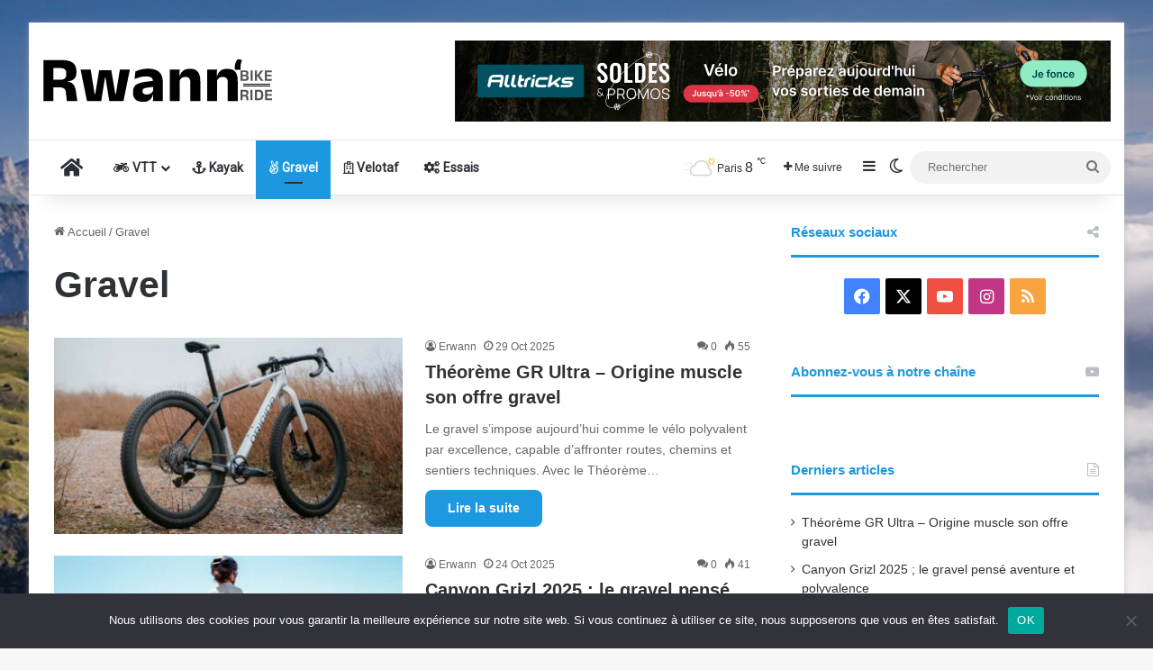

--- FILE ---
content_type: text/html; charset=utf-8
request_url: https://accounts.google.com/o/oauth2/postmessageRelay?parent=https%3A%2F%2Fwww.rwann.fr&jsh=m%3B%2F_%2Fscs%2Fabc-static%2F_%2Fjs%2Fk%3Dgapi.lb.en.2kN9-TZiXrM.O%2Fd%3D1%2Frs%3DAHpOoo_B4hu0FeWRuWHfxnZ3V0WubwN7Qw%2Fm%3D__features__
body_size: 162
content:
<!DOCTYPE html><html><head><title></title><meta http-equiv="content-type" content="text/html; charset=utf-8"><meta http-equiv="X-UA-Compatible" content="IE=edge"><meta name="viewport" content="width=device-width, initial-scale=1, minimum-scale=1, maximum-scale=1, user-scalable=0"><script src='https://ssl.gstatic.com/accounts/o/2580342461-postmessagerelay.js' nonce="fwhG8zRSpkvqQSdZG7cBMw"></script></head><body><script type="text/javascript" src="https://apis.google.com/js/rpc:shindig_random.js?onload=init" nonce="fwhG8zRSpkvqQSdZG7cBMw"></script></body></html>

--- FILE ---
content_type: text/css
request_url: https://www.rwann.fr/wp-content/themes/jannah/assets/css/plugins/woocommerce.min.css?ver=7.5.1
body_size: 10641
content:
.demo_store{position:fixed;bottom:0;left:0;right:0;margin:0;width:100%;font-size:1em;background-color:var(--brand-color);color:var(--bright-color);z-index:99998;box-shadow:0 1px 1em rgba(0,0,0,0.2);padding:20px}.demo_store:before{display:inline-block;font:normal normal normal 1em/1 tiefonticon;font-size:inherit;text-rendering:auto;-webkit-font-smoothing:antialiased;-moz-osx-font-smoothing:grayscale;margin-right:0.5407911001em;content:"\f129"}.demo_store a{color:#fff;font-weight:400;background:rgba(0,0,0,0.1);float:right;display:inline-block;padding:0 10px;transition:background 0.3s}.demo_store a:before{display:inline-block;font:normal normal normal 1em/1 tiefonticon;font-size:inherit;text-rendering:auto;-webkit-font-smoothing:antialiased;-moz-osx-font-smoothing:grayscale;content:"\f00d";margin-right:0.3342343017em}.demo_store a:hover{color:inherit;background:rgba(0,0,0,0.2)}.clear{clear:both}.woocommerce .blockUI.blockOverlay{position:relative;z-index:1!important}.woocommerce .blockUI.blockOverlay:before,.woocommerce .loader:before{height:1em;width:1em;display:block;position:absolute;top:50%;left:50%;margin-left:-0.5em;margin-top:-0.5em;display:block;content:"";animation:spin 1s ease-in-out infinite;font-family:tiefonticon;content:"\f110";line-height:1;text-align:center;font-size:2em;color:rgba(0,0,0,0.75)}.woocommerce .woocommerce-error li,.woocommerce .woocommerce-info li,.woocommerce .woocommerce-message li{list-style:none outside;padding-left:0;margin-left:0}.woocommerce small.note{display:block;color:#777;font-size:0.857em;margin-top:10px}.woocommerce #breadcrumb.woocommerce-breadcrumb{margin:0 0 20px;padding:0}.woocommerce #breadcrumb.woocommerce-breadcrumb>a:first-child:before{padding-right:3px;content:"\f015";display:inline-block;font:normal normal normal 1em/1 tiefonticon;font-size:inherit;text-rendering:auto;-webkit-font-smoothing:antialiased;-moz-osx-font-smoothing:grayscale}.woocommerce p.stock{font-size:0.92em;color:#ffffff;padding:3px 10px;margin-bottom:20px;border-radius:2px;background-color:#89ba16;display:inline-block}.woocommerce p.out-of-stock{background-color:#e74c3c}.woocommerce div.product .quantity{float:left}.woocommerce .quantity .qty{width:9em;text-align:center}.woocommerce div.product{position:relative;margin-bottom:-30px}@media (max-width:767px){.woocommerce div.product{margin-bottom:-20px}}.woocommerce div.product .product_title{font-size:30px;line-height:1.3;letter-spacing:0;word-spacing:0;margin-bottom:15px}.woocommerce div.product p.price,.woocommerce div.product span.price{color:var(--brand-color);font-size:18px;font-weight:bold;text-decoration:none}.woocommerce div.product p.price del,.woocommerce div.product span.price del{font-size:14px;text-decoration:line-through;color:var(--base-color);margin-right:10px}.woocommerce div.product .woocommerce-product-rating{float:right;line-height:22px}.woocommerce div.product .woocommerce-product-rating .star-rating{margin:4px 0 0;width:5em}.woocommerce div.product .woocommerce-product-rating:after{clear:none}.woocommerce div.product .woocommerce-review-link:before{content:"/";margin:0 5px;pointer-events:none}@media (max-width:767px){.woocommerce div.product span.onsale{position:absolute;z-index:2;top:0.875em;left:0.875em}}.woocommerce div.product .woocommerce-product-gallery{width:45%;float:left;margin-right:40px;margin-bottom:40px;position:relative}.woocommerce div.product .woocommerce-product-gallery>.flex-viewport{height:auto!important}@media (max-width:767px){.woocommerce div.product .woocommerce-product-gallery{width:100%;padding-right:0;margin-right:0;margin-bottom:30px}}.woocommerce div.product .woocommerce-product-gallery .woocommerce-product-gallery__trigger{position:absolute;top:0.875em;right:0.875em;display:block;height:2em;width:2em;line-height:2em;border-radius:3px;z-index:99;text-align:center;text-indent:-999px;overflow:hidden;background:rgba(0,0,0,0.7);color:#ffffff;font-size:15px;transition:background 0.3s}.woocommerce div.product .woocommerce-product-gallery .woocommerce-product-gallery__trigger:hover{background:rgba(0,0,0,0.9)}.woocommerce div.product .woocommerce-product-gallery .woocommerce-product-gallery__trigger:before{display:inline-block;font:normal normal normal 1em/1 tiefonticon;font-size:inherit;text-rendering:auto;-webkit-font-smoothing:antialiased;-moz-osx-font-smoothing:grayscale;display:block;content:"\f00e";line-height:2;text-indent:0}.woocommerce div.product .woocommerce-product-gallery .woocommerce-product-gallery__trigger img{display:none!important}.woocommerce div.product .woocommerce-product-gallery .lazy-img{opacity:1!important}.woocommerce div.product .woocommerce-product-gallery .flex-control-thumbs{overflow:hidden;zoom:1;margin:0;padding:0}.woocommerce div.product .woocommerce-product-gallery .flex-control-thumbs li{width:25%;float:left;margin:0;list-style:none}.woocommerce div.product .woocommerce-product-gallery .flex-control-thumbs li img{cursor:pointer;opacity:0.5;margin:0}.woocommerce div.product .woocommerce-product-gallery .flex-control-thumbs li img.flex-active,.woocommerce div.product .woocommerce-product-gallery .flex-control-thumbs li img:hover{opacity:1}.woocommerce div.product .woocommerce-product-gallery .woocommerce-product-gallery__wrapper{margin:0}.woocommerce div.product .woocommerce-product-gallery .woocommerce-product-gallery__image{min-height:inherit!important;position:relative}.woocommerce div.product .woocommerce-product-gallery .woocommerce-product-gallery__image:nth-child(n+2){display:none}.woocommerce div.product .woocommerce-product-gallery .woocommerce-product-gallery__image a{display:block}.woocommerce div.product .woocommerce-product-gallery .woocommerce-product-gallery__image a img{display:inline-block;margin:0;vertical-align:top}@media (max-width:767px){.woocommerce div.product .woocommerce-product-gallery .woocommerce-product-gallery__image a img{width:100%}}.woocommerce div.product .woocommerce-product-gallery .flex-control-nav-wrapper{position:relative;overflow:hidden}.woocommerce div.product .woocommerce-product-gallery .flex-control-nav-wrapper:hover .tie-slider-nav{opacity:1}.woocommerce div.product .woocommerce-product-gallery .flex-control-thumbs{margin:0;padding:0}.woocommerce div.product .woocommerce-product-gallery .flex-control-thumbs:after{content:"";display:table;clear:both}.woocommerce div.product .woocommerce-product-gallery .flex-control-thumbs .slick-list{width:100%}.woocommerce div.product .woocommerce-product-gallery .flex-control-thumbs li{list-style:none;margin:0;cursor:pointer}.woocommerce div.product .woocommerce-product-gallery .flex-control-thumbs li img{opacity:0.5;transition:all,ease,0.2s}.woocommerce div.product .woocommerce-product-gallery .flex-control-thumbs li img.flex-active{opacity:1}.woocommerce div.product .woocommerce-product-gallery .flex-control-thumbs li:hover img{opacity:1}.woocommerce div.product .woocommerce-product-gallery .tie-slider-nav li{transition:0.3s}.woocommerce div.product .woocommerce-product-gallery .tie-slider-nav li.slick-disabled{opacity:0;transform:scale(0.2)}.woocommerce div.product div.summary{width:calc(55% - 40px);float:right;margin-right:0;margin-bottom:40px}@media (max-width:767px){.woocommerce div.product div.summary{width:100%;margin-bottom:30px}}.woocommerce div.product div.summary .woocommerce-product-details__short-description{clear:right;padding:25px 0;margin-bottom:25px;border-bottom:1px solid rgba(0,0,0,0.1)}.woocommerce div.product div.summary .woocommerce-product-details__short-description p{margin-bottom:15px}.woocommerce div.product div.summary .product_meta>span{display:block;line-height:22px;color:var(--brand-color);font-weight:bold}.woocommerce div.product div.summary .product_meta>span span{color:var(--base-color);font-weight:normal;margin:0 5px}.woocommerce div.product div.summary .product_meta>span a{font-weight:normal;margin-left:5px;color:var(--base-color)}.woocommerce div.product div.summary .product_meta>span a:hover{color:var(--brand-color)}.woocommerce div.product div.social{text-align:right;margin:0 0 1em}.woocommerce div.product div.social span{margin:0 0 0 2px}.woocommerce div.product div.social span span{margin:0}.woocommerce div.product div.social span .stButton .chicklets{padding-left:16px;width:0}.woocommerce div.product div.social iframe{float:left;margin-top:3px}.woocommerce div.product p.cart{margin-bottom:2em}.woocommerce div.product p.cart:after{content:"";display:table;clear:both}.woocommerce div.product form.cart{border-bottom:1px solid rgba(0,0,0,0.1);padding:0 0 25px;margin:0 0 25px;overflow:hidden}.woocommerce div.product form.cart:after{content:"";display:table;clear:both}.woocommerce div.product form.cart .button{float:right;vertical-align:middle}.woocommerce div.product form.cart .variations_button{overflow:hidden;border-top:1px solid rgba(0,0,0,0.1);padding:25px 0 0;margin:25px 0 0}.woocommerce div.product form.cart table{border-width:0 0 1px 0}.woocommerce div.product form.cart table td{padding-left:0}.woocommerce div.product form.cart table div.quantity{float:none;margin:0}.woocommerce div.product form.cart table small.stock{display:block;float:none}.woocommerce div.product form.cart .variations{margin-bottom:1em;border:0;width:100%}.woocommerce div.product form.cart .variations td,.woocommerce div.product form.cart .variations th{border:0;vertical-align:top;line-height:2em}.woocommerce div.product form.cart .variations label{font-weight:bold}.woocommerce div.product form.cart .variations select{max-width:100%;min-width:150px;display:inline-block;margin-right:1em;margin:5px 10px}.woocommerce div.product form.cart .variations td.label{padding-right:1em}.woocommerce div.product form.cart .woocommerce-variation-description p{margin-bottom:1em}.woocommerce div.product form.cart .reset_variations{visibility:hidden;font-size:0.83em}.woocommerce div.product form.cart .wc-no-matching-variations{display:none}.woocommerce div.product form.cart .group_table td.label{padding-right:1em;padding-left:1em}.woocommerce div.product form.cart .group_table td{vertical-align:top;padding-bottom:0.5em;border:0}.woocommerce .woocommerce-tabs{clear:both;margin-bottom:30px;border:1px solid rgba(0,0,0,0.1)}@media (max-width:767px){.woocommerce .woocommerce-tabs{margin-bottom:20px}}.woocommerce .woocommerce-tabs .panel{padding-top:30px}.woocommerce .woocommerce-tabs .panel p{margin-bottom:25px;line-height:26px}.woocommerce .woocommerce-tabs .panel p:last-child{margin:0}@media (max-width:767px){.woocommerce .woocommerce-tabs .panel{padding:30px 20px}}.woocommerce .woocommerce-tabs .panel#tab-description{display:block}.woocommerce .woocommerce-tabs .panel table:last-child{margin-bottom:0}.woocommerce .woocommerce-tabs .panel ol,.woocommerce .woocommerce-tabs .panel ul{margin-bottom:20px;padding-left:15px;margin-left:20px}.woocommerce .woocommerce-tabs .panel ol li,.woocommerce .woocommerce-tabs .panel ul ol li{list-style:decimal}.woocommerce .woocommerce-tabs .panel ol ul li,.woocommerce .woocommerce-tabs .panel ul li{list-style:disc;list-style-image:none}.woocommerce .woocommerce-tabs .panel li{margin:0 0 5px 0}.woocommerce .woocommerce-tabs .panel li ol,.woocommerce .woocommerce-tabs .panel li ul{margin:5px 0 0 15px}.woocommerce .tabs a{padding:0 25px}@media (max-width:479px){.woocommerce .tabs{max-height:none!important}.woocommerce .tabs li{width:100%;float:none;display:block}.woocommerce .tabs li:after{display:none}.woocommerce .tabs li a{border-width:0 0 1px}}.woocommerce div.product .related.products{clear:both}.woocommerce .cart_totals,.woocommerce .cross-sells,.woocommerce div.product .related.products,.woocommerce div.product .up-sells.products{border:1px solid rgba(0,0,0,0.1);border-radius:2px;padding:30px;margin-bottom:30px}.woocommerce .cart_totals ul,.woocommerce .cross-sells ul,.woocommerce div.product .related.products ul,.woocommerce div.product .up-sells.products ul{margin:0 0 -30px}@media (max-width:767px){.woocommerce .cart_totals,.woocommerce .cross-sells,.woocommerce div.product .related.products,.woocommerce div.product .up-sells.products{margin-bottom:20px;padding:30px 20px}.woocommerce .cart_totals ul,.woocommerce .cross-sells ul,.woocommerce div.product .related.products ul,.woocommerce div.product .up-sells.products ul{margin-bottom:-40px}}.woocommerce span.new,.woocommerce span.onsale{background:rgba(0,0,0,0.8);color:#ffffff;padding:3px 10px;font-size:0.875em;text-transform:uppercase;font-weight:700;display:inline-block;margin-bottom:1em;border-radius:3px}.woocommerce li.product .out-of-stock,.woocommerce li.product span.new,.woocommerce li.product span.onsale{position:absolute;left:20px;top:20px;z-index:2}.woocommerce span.new{background:var(--brand-color);color:var(--bright-color);left:auto;right:20px}.woocommerce ul.products{padding:0;list-style:none outside;clear:both}.woocommerce ul.products:after{content:"";display:table;clear:both}.woocommerce ul.products li{list-style:none outside}.woocommerce ul.products li a .price,.woocommerce ul.products li a .star-rating{color:#2c2f34}.entry .woocommerce ul.products{margin:0}@media (min-width:670px){.woocommerce ul.products.columns-1 li.product{width:100%;margin-right:0}.woocommerce ul.products.columns-2 li.product{width:48%}.woocommerce ul.products.columns-4 li.product{width:22%}.woocommerce ul.products.columns-5 li.product{width:16.88%}.woocommerce ul.products.columns-6 li.product{width:13.4%}.woocommerce.columns-1 ul.products li.product{width:100%;margin-right:0}.woocommerce.columns-2 ul.products li.product{width:48%}.woocommerce.columns-4 ul.products li.product{width:22%}.woocommerce.columns-5 ul.products li.product{width:16.88%}.woocommerce.columns-6 ul.products li.product{width:13.4%}}.woocommerce .products{margin-bottom:-30px}.woocommerce .products+ul{margin-top:30px}.woocommerce .products .product{float:left;width:30.736%;margin-right:3.896%;margin-bottom:30px;position:relative}.woocommerce .products .product.last{margin-right:0}.woocommerce .products .product.first{clear:both}.woocommerce .products .product .product-img{position:relative;transition:0.15s;margin-bottom:10px;min-height:100px;background:#f1f1f1}.dark-skin .woocommerce .products .product .product-img{background:#242529}.woocommerce .products .product .product-img img{margin:0 auto;display:block!important;opacity:1!important}.woocommerce .products .product h2{font-size:17px;line-height:1.4;display:block;margin-bottom:10px;width:100%;font-weight:500}.woocommerce .products .product a{text-decoration:none}.woocommerce .products .product a img{height:auto;display:block;margin:0 0 1em;box-shadow:none}.woocommerce .products .product strong{display:block}.woocommerce .products .product .star-rating{font-size:0.857em;margin:0 0 10px}@media (max-width:670px){.woocommerce .products .product .star-rating{margin:0 auto 10px}}.woocommerce .products .product .price{font-size:16px;font-weight:bold;display:block;margin-bottom:10px}.woocommerce .products .product .price ins{text-decoration:none;color:var(--brand-color);background:transparent}.woocommerce .products .product .price del{font-size:13px;margin-right:5px;opacity:0.8;font-weight:normal}.woocommerce .products .product .price .from{font-size:0.67em;margin:-2px 0 0 0;color:rgba(159,96,98,0.5)}@media (max-width:670px){.woocommerce .products .product{width:48.491%;margin-right:3.018%;margin-bottom:30px;text-align:center}.woocommerce .products .product.first{clear:none}.woocommerce .products .product:nth-child(2n){margin-right:0}.woocommerce .products .product:nth-child(odd){margin-right:3.018%}}@media (max-width:479px){.woocommerce .products .product:nth-child(n){width:100%;margin-right:0;margin-bottom:30px;text-align:center}}@media (min-width:992px){.full-width form.woocommerce-ordering{width:23%}}@media (min-width:992px){.full-width .products .product{width:23.077%;margin-right:2.564%;margin-bottom:2.564%}.full-width .products .product.last{margin-right:0}}@media only screen and (min-width:670px) and (max-width:992px){.full-width .products .product:nth-child(3n+3){margin-right:0}.full-width .products .product:nth-child(3n+1){clear:both}.full-width .products .product.first{clear:none}.full-width .products .product.last{margin-right:3.896%}}.woocommerce.latest-poroducts-box .product-img img{width:100%}.woocommerce.latest-poroducts-slider-box .products .product{clear:none!important;width:100%;margin:0 12px!important;position:relative}.woocommerce .scrolling-slider.products{margin-bottom:0!important}.latest-poroducts-slider-box .product img{transform:none}.latest-poroducts-slider-box ul.products{padding:0 2px}.latest-poroducts-slider-box .scrolling-slider .tie-slick-dots{position:relative;margin:20px 0 0}.woocommerce .woocommerce-products-header{margin-bottom:20px}.woocommerce .woocommerce-products-header .term-description{margin-top:15px}.woocommerce .woocommerce-result-count{float:left;font-size:14px;height:35px;line-height:35px;margin-bottom:30px}@media (max-width:479px){.woocommerce .woocommerce-result-count{margin-bottom:0}}.woocommerce .woocommerce-ordering{float:right;margin-bottom:30px;width:30.7359307359%}@media (max-width:479px){.woocommerce .woocommerce-ordering{width:100%;margin-top:20px}}.woocommerce .woocommerce-ordering select{width:100%;cursor:pointer;vertical-align:top;height:35px}.woocommerce .woocommerce-pagination{margin:50px 0 0;text-align:center}.woocommerce .woocommerce-pagination ul.page-numbers{margin:0;padding:0;overflow:hidden}.woocommerce .woocommerce-pagination ul.page-numbers li{float:left;margin-right:10px;list-style:none}.woocommerce .woocommerce-pagination ul.page-numbers li a,.woocommerce .woocommerce-pagination ul.page-numbers li span{width:35px;height:35px;line-height:35px;background:#ffffff;display:block;border-radius:2px;border:1px solid rgba(0,0,0,0.1)}.woocommerce .woocommerce-pagination ul.page-numbers li a.current,.woocommerce .woocommerce-pagination ul.page-numbers li a:hover,.woocommerce .woocommerce-pagination ul.page-numbers li span.current,.woocommerce .woocommerce-pagination ul.page-numbers li span:hover{color:var(--brand-color)}.woocommerce .button{white-space:nowrap;word-wrap:normal}.woocommerce .button.loading{opacity:0.65;padding-right:2.618em}.woocommerce .button.loading:after{font-family:tiefonticon;content:"\f110";vertical-align:top;-webkit-font-smoothing:antialiased;-moz-osx-font-smoothing:grayscale;font-weight:400;position:absolute;top:0.618em;right:1em;-webkit-animation:tie-spin 2s linear infinite;-moz-animation:tie-spin 2s linear infinite;animation:tie-spin 2s linear infinite}.woocommerce .button.added:after{font-family:tiefonticon;content:"\f00c";margin-left:0.53em;vertical-align:bottom}.woocommerce .button:hover{background-color:var(--dark-brand-color);text-decoration:none;background-image:none;color:#ffffff}.woocommerce .button.alt{background-color:var(--brand-color);color:var(--bright-color);-webkit-font-smoothing:antialiased;-moz-osx-font-smoothing:grayscale}.woocommerce .button.alt:hover{background-color:#ffba00;color:white}.woocommerce .button.alt.disabled,.woocommerce .button.alt.disabled:hover,.woocommerce .button.alt:disabled,.woocommerce .button.alt:disabled:hover,.woocommerce .button.alt:disabled[disabled],.woocommerce .button.alt:disabled[disabled]:hover{background-color:var(--brand-color);color:var(--bright-color)}.woocommerce .button.disabled,.woocommerce .button:disabled,.woocommerce .button:disabled[disabled]{color:inherit;cursor:not-allowed;opacity:0.5;color:#ffffff}.woocommerce .cart .button,.woocommerce .cart input.button{float:right}.woocommerce a.added_to_cart{padding-top:0.5em;white-space:nowrap;word-wrap:normal;display:inline-block}.woocommerce a.added_to_cart.wc-forward{margin-left:10px;text-decoration:underline!important}.woocommerce #reviews h2 small{float:right;color:#777;font-size:15px;margin:10px 0 0 0}.woocommerce #reviews h2 small a{text-decoration:none;color:#777}.woocommerce #reviews h3{margin:0}.woocommerce #reviews #respond{margin:0;border:0;padding:0}.woocommerce #reviews #comment{height:75px}.woocommerce #reviews #comments .add_review:after{content:"";display:table;clear:both}.woocommerce #reviews #comments h2{display:none}.woocommerce #reviews #comments ol.commentlist{margin:0;padding:0;width:100%;background:none;list-style:none}.woocommerce #reviews #comments ol.commentlist:after{content:"";display:table;clear:both}.woocommerce #reviews #comments ol.commentlist li{padding:0;margin:0 0 20px;border:0;position:relative;background:0;border:0;list-style:none}.woocommerce #reviews #comments ol.commentlist li .meta{color:#777;font-size:0.75em}.woocommerce #reviews #comments ol.commentlist li img.avatar{float:left;position:absolute;top:0;left:0;padding:3px;width:52px;height:auto;border:1px solid rgba(0,0,0,0.1);margin:0;box-shadow:none;border-radius:50%}.woocommerce #reviews #comments ol.commentlist li .comment-text{margin:0 0 0 70px;border:1px solid rgba(0,0,0,0.1);border-radius:4px;padding:1em}.woocommerce #reviews #comments ol.commentlist li .comment-text:after{content:"";display:table;clear:both}.woocommerce #reviews #comments ol.commentlist li .comment-text p{margin:0 0 1em}.woocommerce #reviews #comments ol.commentlist li .comment-text p.meta{font-size:0.83em;margin-bottom:0.5em}.woocommerce #reviews #comments ol.commentlist ul.children{list-style:none outside;margin:20px 0 0 50px}.woocommerce #reviews #comments ol.commentlist ul.children .star-rating{display:none}.woocommerce #reviews #comments ol.commentlist #respond{border:1px solid #f8eac4;border-radius:4px;padding:1em 1em 0;margin:20px 0 0 50px}.woocommerce #reviews #comments .commentlist>li:before{content:""}.woocommerce #reviews #comments .woocommerce-pagination{margin-top:10px;margin-bottom:50px}.woocommerce #reviews #review_form_wrapper{margin-top:30px}.woocommerce #reviews #review_form_wrapper .comment-reply-title{margin-bottom:20px;display:block;font-weight:600}.woocommerce #reviews #review_form_wrapper .comment-form-rating .stars{float:left;clear:both}.woocommerce .star-rating{float:right;overflow:hidden;position:relative;height:1em;line-height:1;font-size:1em;width:5.4em;font-family:"tiefonticon"}.woocommerce .star-rating:before{content:"\f006\f006\f006\f006\f006";float:left;top:0;left:0;position:absolute}.woocommerce .star-rating span{overflow:hidden;float:left;top:0;left:0;position:absolute;padding-top:1.5em}.woocommerce .star-rating span:before{content:"\f005\f005\f005\f005\f005";top:0;position:absolute;left:0}.woocommerce .woocommerce-product-rating{line-height:2;display:block}.woocommerce .woocommerce-product-rating:after{content:"";display:table;clear:both}.woocommerce .woocommerce-product-rating .star-rating{margin:0.5em 4px 0 0;float:left}.woocommerce .products .star-rating{display:block;margin:0 0 0.5em;float:none}.woocommerce .hreview-aggregate .star-rating{margin:10px 0 0 0}.woocommerce #review_form #respond{position:static;margin:0;width:auto;padding:0 0 0;background:transparent none;border:0}.woocommerce #review_form #respond:after{content:"";display:table;clear:both}.woocommerce #review_form #respond p{margin:0 0 10px;float:none;width:100%}.woocommerce #review_form #respond .form-submit input{left:auto}.woocommerce #review_form #respond textarea{box-sizing:border-box;width:100%}.woocommerce p.stars a{position:relative;height:1em;width:1em;text-indent:-999em;display:inline-block;text-decoration:none}.woocommerce p.stars a:before{display:block;position:absolute;top:0;left:0;width:1em;height:1em;line-height:1;font-family:"tiefonticon";content:"\f006";text-indent:0}.woocommerce p.stars a:hover{color:inherit}.woocommerce p.stars a:hover~a:before{content:"\f006"}.woocommerce p.stars:hover a:before{content:"\f005"}.woocommerce p.stars.selected a.active:before{content:"\f005"}.woocommerce p.stars.selected a.active~a:before{content:"\f006"}.woocommerce p.stars.selected a:not(.active):before{content:"\f005"}.woocommerce table.shop_attributes{border:0;border-top:1px dotted rgba(0,0,0,0.1);margin-bottom:1.618em;width:100%}.woocommerce table.shop_attributes th{width:150px;font-weight:700;padding:8px;border-top:0;border-bottom:1px dotted rgba(0,0,0,0.1);margin:0;line-height:1.5}.woocommerce table.shop_attributes td{padding:0 8px;border-top:0;border-bottom:1px dotted rgba(0,0,0,0.1);margin:0;line-height:1.5}.woocommerce table.shop_attributes td p{margin:0;padding:8px 0}.woocommerce table.shop_attributes .alt td,.woocommerce table.shop_attributes .alt th{background:rgba(0,0,0,0.025)}.woocommerce table.shop_table{border:none;margin:0 -1px 60px 0;text-align:left;width:100%;border-collapse:separate;border-radius:2px}.woocommerce table.shop_table th{font-weight:700;padding:9px 12px;border:none}.woocommerce table.shop_table td{padding:6px 12px;vertical-align:middle;border:none}.woocommerce table.shop_table td small{font-weight:normal}.woocommerce table.shop_table tbody:first-child tr:first-child td,.woocommerce table.shop_table tbody:first-child tr:first-child th{border-top:0}.woocommerce table.shop_table tbody th,.woocommerce table.shop_table tfoot td,.woocommerce table.shop_table tfoot th{font-weight:bold;border-top:1px solid rgba(0,0,0,0.1)}.woocommerce table.my_account_orders{font-size:0.85em}.woocommerce table.my_account_orders td,.woocommerce table.my_account_orders th{padding:4px 8px;vertical-align:middle}.woocommerce table.my_account_orders .button{white-space:nowrap;word-wrap:normal}.woocommerce table.my_account_orders .order-actions{text-align:right}.woocommerce table.my_account_orders .order-actions .button{margin:0.125em 0 0.125em 0.25em}.woocommerce dl.variation{font-size:0.857em;float:left;line-height:20px;margin:0;width:calc(100% - 80px)}.woocommerce dl.variation dt{float:left;margin-bottom:5px}.woocommerce dl.variation dd{margin:0 20px 0 0;float:left;opacity:0.8;padding-left:5px}.woocommerce dl.variation dd p{margin:0;line-height:20px}.woocommerce td.product-name p.backorder_notification{font-size:0.83em}.woocommerce td.product-quantity{min-width:80px}.woocommerce ul.cart_list,.woocommerce ul.product_list_widget{list-style:none outside;padding:0;margin:0}.woocommerce ul.cart_list li,.woocommerce ul.product_list_widget li{padding:0 0 10px;list-style:none}.woocommerce ul.cart_list li:after,.woocommerce ul.product_list_widget li:after{content:"";display:table;clear:both}.woocommerce ul.cart_list li:last-child,.woocommerce ul.product_list_widget li:last-child{padding-bottom:0}.woocommerce ul.cart_list li a,.woocommerce ul.product_list_widget li a{display:block;font-weight:500;font-size:14px;margin-bottom:5px}.woocommerce ul.cart_list li img,.woocommerce ul.product_list_widget li img{float:left;margin-right:20px;width:60px;height:auto;box-shadow:none;opacity:1!important}.woocommerce ul.cart_list li .star-rating,.woocommerce ul.product_list_widget li .star-rating{float:none;margin:5px 0}.woocommerce ul.cart_list li .quantity,.woocommerce ul.product_list_widget li .quantity{float:none;display:inline-block;margin-top:10px}.woocommerce ul.product_list_widget li .quantity{margin-top:0}.woocommerce .widget_shopping_cart .total,.woocommerce.widget_shopping_cart .total{border-top:1px solid rgba(0,0,0,0.1);margin:20px 0;padding-top:20px;font-size:16px}.woocommerce .widget_shopping_cart .total strong,.woocommerce.widget_shopping_cart .total strong{min-width:40px;display:inline-block}.woocommerce .widget_shopping_cart .total span,.woocommerce.widget_shopping_cart .total span{float:right}.woocommerce .widget_shopping_cart .cart_list li,.woocommerce.widget_shopping_cart .cart_list li{position:relative;padding-top:0;padding-right:30px}.woocommerce .widget_shopping_cart .buttons:after,.woocommerce.widget_shopping_cart .buttons:after{content:"";display:table;clear:both}.woocommerce .widget_shopping_cart .buttons a,.woocommerce.widget_shopping_cart .buttons a{width:48%;margin-bottom:10px;display:block;float:left}.woocommerce .widget_shopping_cart .buttons a.checkout,.woocommerce.widget_shopping_cart .buttons a.checkout{margin-left:4%}.woocommerce form .form-row{padding:3px;margin:0 0 6px}.woocommerce form .form-row [placeholder]:focus::-webkit-input-placeholder{transition:opacity 0.5s 0.5s ease;opacity:0}.woocommerce form .form-row label{line-height:2}.woocommerce form .form-row label.hidden{visibility:hidden}.woocommerce form .form-row label.inline{display:inline}.woocommerce form .form-row select{cursor:pointer;margin:0}.woocommerce form .form-row .required{color:red;font-weight:bold;border:0;text-decoration:none}.woocommerce form .form-row .input-checkbox{display:inline;margin:-2px 8px 0 0;text-align:center;vertical-align:middle}.woocommerce form .form-row .input-text,.woocommerce form .form-row .select2,.woocommerce form .form-row textarea{box-sizing:border-box;width:100%;display:block;max-width:400px;margin:0;outline:0;line-height:1}.woocommerce form .form-row textarea{height:4em;line-height:1.5;display:block;-moz-box-shadow:none;-webkit-box-shadow:none;box-shadow:none}.woocommerce form .form-row .select2-container{width:100%;line-height:2em}.woocommerce form .form-row.woocommerce-invalid label{color:#a00}.woocommerce form .form-row.woocommerce-invalid .select2-container,.woocommerce form .form-row.woocommerce-invalid input.input-text,.woocommerce form .form-row.woocommerce-invalid select{border-color:#a00}.woocommerce form .form-row.woocommerce-validated .select2-container,.woocommerce form .form-row.woocommerce-validated input.input-text,.woocommerce form .form-row.woocommerce-validated select{border-color:#7ad03a}.woocommerce form .form-row ::-webkit-input-placeholder{line-height:normal}.woocommerce form .form-row :-moz-placeholder{line-height:normal}.woocommerce form .form-row :-ms-input-placeholder{line-height:normal}.woocommerce form.login,.woocommerce form.register{border:1px solid rgba(0,0,0,0.1);padding:20px;margin:2em 0 2em 0;border-radius:5px}.woocommerce .checkout_coupon{padding:30px;border:3px dashed rgba(0,0,0,0.1);text-align:center;position:relative}.woocommerce .checkout_coupon .form-row-first{width:100%;float:left;position:relative}.woocommerce .checkout_coupon .form-row-first:before{content:"\f06b";font-family:tiefonticon;position:absolute;left:10px;width:40px;height:40px;font-size:20px;line-height:40px;color:var(--base-color);opacity:0.2}.woocommerce .checkout_coupon input{max-width:none!important;padding:12px 12px 12px 50px;border-style:dashed}.woocommerce .checkout_coupon .form-row-last{position:absolute;right:30px}.woocommerce .checkout_coupon button{font-size:0;background-color:transparent!important;color:var(--base-color)!important;line-height:1;padding:12px;height:40px;width:50px}.woocommerce .checkout_coupon button:before{content:"\f106";display:inline-block;font-family:tiefonticon;font-size:inherit;text-rendering:auto;-webkit-font-smoothing:antialiased;-moz-osx-font-smoothing:grayscale;font-size:15px}.woocommerce .checkout_coupon button:hover{opacity:0.7}.woocommerce ul#shipping_method{list-style:none outside;margin:0;padding:0}.woocommerce ul#shipping_method li{margin:0;padding:0.25em 0 0.25em 22px;text-indent:-22px;list-style:none outside}.woocommerce ul#shipping_method li input{margin:3px 0.5ex}.woocommerce ul#shipping_method li label{display:inline}.woocommerce ul#shipping_method .amount{font-weight:bold}.woocommerce p.woocommerce-shipping-contents{margin:0}.woocommerce .order_details{margin:0 0 3em;list-style:none;overflow:hidden;padding-left:0;padding-right:0}.woocommerce .order_details:after{content:"";display:table;clear:both}.woocommerce .order_details li:nth-child(n){font-size:0.715em;line-height:1;border-bottom:1px dashed rgba(0,0,0,0.1);margin-left:0;padding-left:0;padding-right:0;list-style:none}.woocommerce .order_details li:nth-child(n) strong{display:block;font-size:1.4em;text-transform:none;line-height:1.5}.woocommerce .widget_layered_nav ul{margin:0;padding:0;border:0;list-style:none outside}.woocommerce .widget_layered_nav ul li{list-style:none}.woocommerce .widget_layered_nav ul li:after{content:"";display:table;clear:both}.woocommerce .widget_layered_nav ul li span{padding:1px 0}.woocommerce .widget_layered_nav ul li.chosen a:before{font-family:"tiefonticon";speak:never;font-weight:normal;font-variant:normal;text-transform:none;line-height:1;-webkit-font-smoothing:antialiased;margin-right:5px;content:"\f00d";text-decoration:none;color:#a00}.woocommerce .widget_layered_nav_filters ul{margin:0;padding:0;border:0;list-style:none outside;overflow:hidden;zoom:1;margin:-5px}.woocommerce .widget_layered_nav_filters ul li{float:left;list-style:none;margin:5px;padding:0}.woocommerce .widget_layered_nav_filters ul li a{text-decoration:none;display:block;padding:5px;margin:0}.woocommerce .widget_layered_nav_filters ul li a:hover{color:#a00}.woocommerce .widget_layered_nav_filters ul li a:before{font-family:"tiefonticon";speak:never;font-weight:normal;font-variant:normal;text-transform:none;line-height:1;-webkit-font-smoothing:antialiased;margin-right:5px;content:"\f00d";text-decoration:none;color:#a00}.woocommerce .widget_price_filter .price_slider{margin-bottom:1em}.woocommerce .widget_price_filter .price_slider_amount{text-align:right;line-height:2.4;font-size:0.8751em}.woocommerce .widget_price_filter .price_slider_amount .price_label{font-size:14px}.woocommerce .widget_price_filter .price_slider_amount .button{font-size:1.15em;float:left}.woocommerce .widget_price_filter .price_slider_amount input[type=text]{display:none}.woocommerce .widget_price_filter .ui-slider{position:relative;text-align:left}.woocommerce .widget_price_filter .ui-slider .ui-slider-handle{position:absolute;z-index:2;width:18px;height:18px;background-color:#ffffff;transition:background-color 0.3s ease;border-radius:1em;cursor:ew-resize;outline:none;top:1px;margin-left:1px}.woocommerce .widget_price_filter .ui-slider .ui-slider-handle:last-child{margin-left:-19px}.woocommerce .widget_price_filter .ui-slider .ui-slider-handle:hover{background-color:#f1f1f1}.woocommerce .widget_price_filter .ui-slider .ui-slider-range{position:absolute;z-index:1;font-size:0.7em;display:block;border:0;border-radius:1em;background-color:var(--brand-color)}.woocommerce .widget_price_filter .price_slider_wrapper .ui-widget-content{border-radius:1em;background-color:#DFE3E8;border:0}.woocommerce .widget_price_filter .ui-slider-horizontal{height:20px}.woocommerce .widget_price_filter .ui-slider-horizontal .ui-slider-range{top:0;height:100%}.woocommerce .widget_price_filter .ui-slider-horizontal .ui-slider-range-min{left:-1px}.woocommerce .widget_price_filter .ui-slider-horizontal .ui-slider-range-max{right:-1px}.woocommerce .widget_rating_filter ul{margin:0;padding:0;border:0;list-style:none outside}.woocommerce .widget_rating_filter ul li{padding:0 0 1px;list-style:none;margin-bottom:10px}.woocommerce .widget_rating_filter ul li:after{content:"";display:table;clear:both}.woocommerce .widget_rating_filter ul li a{padding:1px 0;text-decoration:none;text-align:right;display:block;opacity:0.7}.woocommerce .widget_rating_filter ul li a:hover{opacity:1}.woocommerce .widget_rating_filter ul li .star-rating{float:left;display:inline-block}.woocommerce .widget_rating_filter ul li:last-child{margin-bottom:0}.woocommerce .widget_rating_filter ul li.chosen a{opacity:1;color:var(--brand-color)}.woocommerce .widget_rating_filter ul li.chosen a:before{font-family:"tiefonticon";speak:never;font-weight:normal;font-variant:normal;text-transform:none;line-height:1;-webkit-font-smoothing:antialiased;margin-right:5px;content:"\f00c";text-decoration:none}@media (min-width:768px){.woocommerce-account .col2-set#customer_login,.woocommerce-account .col2-set.addresses{width:100%;float:left;margin-left:0;margin-right:0}.woocommerce-account .col2-set#customer_login .col-1,.woocommerce-account .col2-set.addresses .col-1{width:41.1764705882%;float:left;margin-right:5.8823529412%}.woocommerce-account .col2-set#customer_login .col-2,.woocommerce-account .col2-set.addresses .col-2{width:52.9411764706%;float:right;margin-right:0}}.woocommerce-account .woocommerce:after{content:"";display:table;clear:both}.woocommerce-account .woocommerce-MyAccount-navigation{float:left;width:30%}.woocommerce-account .woocommerce-MyAccount-navigation ul{margin:0;padding:0}.woocommerce-account .woocommerce-MyAccount-navigation ul li{list-style:none}.woocommerce-account .woocommerce-MyAccount-content{float:right;width:68%}.woocommerce-account .addresses .title:after{content:"";display:table;clear:both}.woocommerce-account .addresses .title h3{float:left}.woocommerce-account .addresses .title .edit{float:right}.woocommerce-account ol.commentlist.notes li.note p.meta{font-weight:700;margin-bottom:0}.woocommerce-account ol.commentlist.notes li.note .description p:last-child{margin-bottom:0}.woocommerce-account ul.digital-downloads{margin-left:0;padding-left:0}.woocommerce-account ul.digital-downloads li{list-style:none;margin-left:0;padding-left:0}.woocommerce-account ul.digital-downloads li:before{font-family:"tiefonticon";speak:never;font-weight:normal;font-variant:normal;text-transform:none;line-height:1;-webkit-font-smoothing:antialiased;margin-right:5px;content:"\e00a";text-decoration:none}.woocommerce-account ul.digital-downloads li .count{float:right}.product-remove .remove{position:relative;font-size:0!important}.remove_from_cart_button.remove{font-size:0!important}.product-remove .remove:before,.remove_from_cart_button.remove:before{font-size:15px}.woocommerce-cart .product-remove{width:40px}.woocommerce-cart table.cart .product-thumbnail{width:72px}.woocommerce-cart table.cart img{width:52px;box-shadow:none;opacity:1!important}.woocommerce-cart table.cart td,.woocommerce-cart table.cart th{vertical-align:middle}.woocommerce-cart table.cart td.actions{padding-top:15px;padding-bottom:15px}.woocommerce-cart table.cart td.actions .coupon{float:left}.woocommerce-cart table.cart td.actions .coupon input{border-radius:2px 0 0 2px;border-right-width:0}.woocommerce-cart table.cart td.actions .coupon button{border-radius:0 2px 2px 0}@media (max-width:767px){.woocommerce-cart table.cart td.actions .coupon{display:flex;width:100%;float:none;margin-bottom:15px}.woocommerce-cart table.cart td.actions .coupon input{flex-grow:1;width:50%;margin:0!important}.woocommerce-cart table.cart td.actions .coupon label{display:none}.woocommerce-cart table.cart td.actions .coupon+button{width:100%;padding:1em;font-size:1.25em}}.woocommerce-cart table.cart td.actions .coupon .input-text{box-sizing:border-box;padding:5px 6px;outline:0}.woocommerce-cart table.cart td.actions .coupon input{margin:0 0 0 5px}.woocommerce-cart table.cart input{margin:0;vertical-align:middle}.woocommerce-cart .wc-proceed-to-checkout{padding:1em 0 0}.woocommerce-cart .wc-proceed-to-checkout:after{content:"";display:table;clear:both}.woocommerce-cart .wc-proceed-to-checkout a.checkout-button{display:block;text-align:center;margin-bottom:0;font-size:1.25em;padding:1em}.woocommerce-cart .cart-collaterals .shipping_calculator .button{width:100%;float:none;display:block}.woocommerce-cart .cart-collaterals .shipping_calculator .shipping-calculator-button:after{font-family:"tiefonticon";speak:never;font-weight:normal;font-variant:normal;text-transform:none;line-height:1;-webkit-font-smoothing:antialiased;margin-left:5px;content:"\f0d1";text-decoration:none}.woocommerce-cart .cart-collaterals .cart_totals{width:47.8260869565%;float:right;margin-right:0}.woocommerce-cart .cart-collaterals .cart_totals p small{color:#777;font-size:0.83em}.woocommerce-cart .cart-collaterals .cart_totals table{border-collapse:separate;margin:0 0 6px;padding:0}.woocommerce-cart .cart-collaterals .cart_totals table tr:first-child td,.woocommerce-cart .cart-collaterals .cart_totals table tr:first-child th{border-top:0}.woocommerce-cart .cart-collaterals .cart_totals table th{width:40%;border-top:0}.woocommerce-cart .cart-collaterals .cart_totals table td,.woocommerce-cart .cart-collaterals .cart_totals table th{vertical-align:top;border-left:0;border-right:0;line-height:1.5em}.woocommerce-cart .cart-collaterals .cart_totals table small{color:#777}.woocommerce-cart .cart-collaterals .cart_totals table select{width:100%}.woocommerce-cart .cart-collaterals .cart_totals .discount td{color:#00c5ff}.woocommerce-cart .cart-collaterals .cross-sells{width:47.8260869565%;float:left;margin-right:4.347826087%;margin-bottom:0}.woocommerce-cart .cart-collaterals .cross-sells ul.products{margin:0 0 -30px}.woocommerce-cart .cart-collaterals .cross-sells ul.products li.product{width:calc(50% - 15px);float:left;margin:0 30px 30px 0}@media (max-width:479px){.woocommerce-cart .cart-collaterals .cross-sells ul.products li.product{width:100%;margin:0 0 20px}}.woocommerce-cart .cart-collaterals .cross-sells ul.products li.product:nth-child(2n){margin-right:0!important}@media (max-width:767px){.woocommerce-cart .cart-collaterals .cart_totals,.woocommerce-cart .cart-collaterals .cross-sells{width:100%;margin:0 0 30px}}@media (max-width:767px){table.shop_table_responsive tbody th,table.shop_table_responsive thead{display:none}table.shop_table_responsive tr td{display:block;text-align:right;clear:both;border-bottom:1px solid rgba(0,0,0,0.1)}table.shop_table_responsive tr td:before{content:attr(data-title);font-weight:700;float:left}.woocommerce-cart table.shop_table_responsive tr td.product-thumbnail{width:100%;display:flex;justify-content:center}.woocommerce-cart table.shop_table_responsive tr td.product-thumbnail img{width:80px}table.shop_table_responsive tr td .quantity .qty{padding:10px;width:5em}table.shop_table_responsive tr td.product-remove{border:0}table.shop_table_responsive tr td.product-remove a{text-align:left;top:12px;left:5px;font-size:21px}table.shop_table_responsive tr td.product-remove:before{display:none}table.shop_table_responsive tr td.actions,table.shop_table_responsive tr td.download-actions{overflow:hidden;padding:0}table.shop_table_responsive tr td.actions:before,table.shop_table_responsive tr td.download-actions:before{display:none}table.shop_table_responsive tr td.download-actions .button{display:block;text-align:center}table.shop_table_responsive tr td.product-subtotal{padding-bottom:25px}table.shop_table_responsive.my_account_orders .order-actions{text-align:right}table.shop_table_responsive.my_account_orders .order-actions:before{display:none}}#add_payment_method .checkout .col-2 h3#ship-to-different-address,.woocommerce-checkout .checkout .col-2 h3#ship-to-different-address{float:left;clear:none}#add_payment_method .checkout .col-2 .notes,.woocommerce-checkout .checkout .col-2 .notes{clear:left}#add_payment_method .checkout .col-2 .form-row-first,.woocommerce-checkout .checkout .col-2 .form-row-first{clear:left}#add_payment_method .checkout .create-account small,.woocommerce-checkout .checkout .create-account small{font-size:11px;color:#777;font-weight:normal}#add_payment_method .checkout div.shipping-address,.woocommerce-checkout .checkout div.shipping-address{padding:0;clear:left;width:100%}#add_payment_method .checkout .shipping_address,.woocommerce-checkout .checkout .shipping_address{clear:both}.woocommerce-checkout .checkout h3{margin-top:30px}#payment:after{content:"";display:table;clear:both}#payment .create-account{clear:both}#payment .payment_methods{margin:0!important;padding:0!important}#payment .payment_methods>.wc_payment_method>label{display:block;padding:1.41575em;cursor:pointer}#payment .payment_methods>.wc_payment_method>label:before{display:inline-block;font:normal normal normal 1em/1 tiefonticon;font-size:inherit;text-rendering:auto;-webkit-font-smoothing:antialiased;-moz-osx-font-smoothing:grayscale;content:"\f10c";margin-right:0.5407911001em;transition:color,ease,0.2s}#payment .payment_methods li{list-style:none!important;margin-left:0;margin-bottom:1px;position:relative;background-color:rgba(0,0,0,0.03);transition:background 0.3s}#payment .payment_methods li:hover{background-color:rgba(0,0,0,0.04)}#payment .payment_methods li img{float:right;border:0;padding:0;max-height:1.618em}#payment .payment_methods li:last-child{padding-bottom:0;border-bottom:0}#payment .payment_methods li.wc_payment_method>input[type=radio]:first-child{clip:rect(1px 1px 1px 1px);clip:rect(1px,1px,1px,1px);position:absolute!important}#payment .payment_methods li.wc_payment_method>input[type=radio]:first-child:checked+label:before{content:"\f192"}#payment .payment_methods li p{margin:0}#payment .payment_methods li .payment_box{padding:1.41575em;background:#ffffff}#payment .payment_methods li .payment_box fieldset{border:0;margin:0;padding:1em 0 0 0;font-size:0.875em}#payment .payment_methods li .payment_box fieldset label{width:auto;margin-left:0}#payment .payment_methods li .payment_box fieldset .form-row{margin-bottom:1em}#payment .payment_methods li .payment_box fieldset .form-row input[type=checkbox]{margin-right:5px}#payment .payment_methods li .payment_box fieldset #cvv{width:22%!important}#payment .payment_methods li .payment_box fieldset .help{width:75%;float:right}#payment .payment_methods li .payment_box .woocommerce-SavedPaymentMethods{padding-top:1em;margin:0}#payment .payment_methods li .payment_box .woocommerce-SavedPaymentMethods li{margin-top:0.6180469716em}#payment .payment_methods li .payment_box .woocommerce-SavedPaymentMethods li input[type=radio]{margin-right:0.236em}#payment .payment_methods li .payment_box ul.wc-saved-payment-methods{margin-left:0}#payment .payment_methods li .payment_box .wc-credit-card-form-card-cvc,#payment .payment_methods li .payment_box .wc-credit-card-form-card-expiry,#payment .payment_methods li .payment_box .wc-credit-card-form-card-number{font-size:1.41575em}#payment .payment_methods li .payment_box .wc-credit-card-form-card-number{background-repeat:no-repeat;background-position:right 0.6180469716em center;background-size:31px 20px}#payment .payment_methods li .payment_box .wc-credit-card-form-card-number.visa{background-image:url(../../../../plugins/woocommerce/assets/images/icons/credit-cards/visa.svg)}#payment .payment_methods li .payment_box .wc-credit-card-form-card-number.mastercard{background-image:url(../../../../plugins/woocommerce/assets/images/icons/credit-cards/mastercard.svg)}#payment .payment_methods li .payment_box .wc-credit-card-form-card-number.laser{background-image:url(../../../../plugins/woocommerce/assets/images/icons/credit-cards/laser.svg)}#payment .payment_methods li .payment_box .wc-credit-card-form-card-number.dinersclub{background-image:url(../../../../plugins/woocommerce/assets/images/icons/credit-cards/diners.svg)}#payment .payment_methods li .payment_box .wc-credit-card-form-card-number.maestro{background-image:url(../../../../plugins/woocommerce/assets/images/icons/credit-cards/maestro.svg)}#payment .payment_methods li .payment_box .wc-credit-card-form-card-number.jcb{background-image:url(../../../../plugins/woocommerce/assets/images/icons/credit-cards/jcb.svg)}#payment .payment_methods li .payment_box .wc-credit-card-form-card-number.amex{background-image:url(../../../../plugins/woocommerce/assets/images/icons/credit-cards/amex.svg)}#payment .payment_methods li .payment_box .wc-credit-card-form-card-number.discover{background-image:url(../../../../plugins/woocommerce/assets/images/icons/credit-cards/discover.svg)}#payment .terms{width:100%;clear:both;float:none;margin-bottom:0;margin-bottom:1em}#payment .terms label{display:block;cursor:pointer}#payment .place-order{padding:1.41575em 0;margin-bottom:0;float:none;width:100%}#payment .place-order .button{font-size:1.41575em;padding:0.6180469716em 1.41575em;width:100%;white-space:pre-wrap}.woocommerce-password-strength{text-align:center;font-weight:bold;padding:3px 0.5em;font-size:1em}.woocommerce-password-strength.strong{background-color:#c1e1b9;border-color:#83c373}.woocommerce-password-strength.short{background-color:#f1adad;border-color:#e35b5b}.woocommerce-password-strength.bad{background-color:#fbc5a9;border-color:#f78b53}.woocommerce-password-strength.good{background-color:#ffe399;border-color:#ffc733}.woocommerce-password-hint{margin:0.5em 0 0 0;display:block}.product.has-default-attributes.has-children>.images{opacity:0}.woocommerce-MyAccount-navigation{border:1px solid rgba(0,0,0,0.1);border-radius:2px}.woocommerce-MyAccount-navigation ul{margin-left:0;margin-bottom:-1px;padding:0}.woocommerce-MyAccount-navigation ul li{list-style:none;border-bottom:1px solid rgba(0,0,0,0.1);position:relative;margin-bottom:0}.woocommerce-MyAccount-navigation ul li:last-child{border-bottom:0}.woocommerce-MyAccount-navigation ul li.is-active{background-color:rgba(0,0,0,0.03)}.woocommerce-MyAccount-navigation ul li.is-active a{color:var(--brand-color)}.woocommerce-MyAccount-navigation ul li.is-active a:before{opacity:1}.woocommerce-MyAccount-navigation ul li a{padding:10px 15px;display:block}.woocommerce-MyAccount-navigation ul li a:before{display:inline-block;font:normal normal normal 1em/1 tiefonticon;font-size:inherit;text-rendering:auto;-webkit-font-smoothing:antialiased;-moz-osx-font-smoothing:grayscale;content:"\f0f6";line-height:1.618;margin-left:0.53em;width:1.387em;text-align:center;float:right;opacity:0.25;transition:0.15s}.woocommerce-MyAccount-navigation ul li a:hover:before{opacity:1}.woocommerce-MyAccount-navigation ul li.woocommerce-MyAccount-navigation-link--dashboard a:before{content:"\f0e4"}.woocommerce-MyAccount-navigation ul li.woocommerce-MyAccount-navigation-link--orders a:before{content:"\f291"}.woocommerce-MyAccount-navigation ul li.woocommerce-MyAccount-navigation-link--downloads a:before{content:"\f019"}.woocommerce-MyAccount-navigation ul li.woocommerce-MyAccount-navigation-link--edit-address a:before{content:"\f015"}.woocommerce-MyAccount-navigation ul li.woocommerce-MyAccount-navigation-link--payment-methods a:before{content:"\f09d"}.woocommerce-MyAccount-navigation ul li.woocommerce-MyAccount-navigation-link--edit-account a:before{content:"\f007"}.woocommerce-MyAccount-navigation ul li.woocommerce-MyAccount-navigation-link--customer-logout a:before{content:"\f08b"}.woocommerce-MyAccount-navigation ul li.woocommerce-MyAccount-navigation-link--subscriptions a:before{content:"\f021"}.woocommerce-MyAccount-content{padding:0 10px}.woocommerce-MyAccount-content h2{font-size:2em;font-weight:600}.woocommerce-MyAccount-content #payment .payment_methods{margin-bottom:1.618em!important}.woocommerce-MyAccount-content #payment .payment_methods li .payment_box{background-color:rgba(0,0,0,0.05)}.woocommerce-MyAccount-content fieldset{border:1px solid rgba(0,0,0,0.1);border-radius:2px;margin-bottom:20px}ul.order_details{list-style:none;position:relative;margin:3.631em 0}ul.order_details:after{content:"";display:table;clear:both}ul.order_details:after,ul.order_details:before{content:"";display:block;position:absolute;top:-16px;left:0;width:100%;height:16px;background-size:0 100%,16px 16px,16px 16px}ul.order_details:after{top:auto;bottom:-16px;transform:rotate(180deg)}ul.order_details li{padding:1em 1.618em;font-size:0.8em;text-transform:uppercase}ul.order_details li:first-child{padding-top:1.618em}ul.order_details li:last-child{border:0;padding-bottom:1.618em}ul.order_details li strong{display:block;font-size:1.387em;text-transform:none}.my_account_orders .button,.woocommerce-MyAccount-downloads .button{padding:2px 10px;font-size:0.857em;margin-right:0.236em}.my_account_orders .button.view:before{display:inline-block;font:normal normal normal 1em/1 tiefonticon;font-size:inherit;text-rendering:auto;-webkit-font-smoothing:antialiased;-moz-osx-font-smoothing:grayscale;content:"\f06e";margin-right:0.53em}p.order-again .button:after{display:inline-block;font:normal normal normal 1em/1 tiefonticon;font-size:inherit;text-rendering:auto;-webkit-font-smoothing:antialiased;-moz-osx-font-smoothing:grayscale;content:"\f021";margin-left:0.53em}.woocommerce-MyAccount-downloads .button:after{display:inline-block;font:normal normal normal 1em/1 tiefonticon;font-size:inherit;text-rendering:auto;-webkit-font-smoothing:antialiased;-moz-osx-font-smoothing:grayscale;content:"\f019";margin-left:0.53em}.woocommerce .widget_layered_nav .widget-title-icon:before,.woocommerce .widget_price_filter .widget-title-icon:before,.woocommerce .widget_rating_filter .widget-title-icon:before{content:"\f0b0"}.woocommerce.widget_products .widget-title-icon:before,.woocommerce.widget_shopping_cart .widget-title-icon:before{content:"\f290"}.woocommerce.widget_recently_viewed_products .widget-title-icon:before{content:"\f06e"}.woocommerce.widget_recent_reviews .widget-title-icon:before,.woocommerce.widget_top_rated_products .widget-title-icon:before{content:"\f005"}.rtl .woocommerce-tabs .panel ol,.rtl .woocommerce-tabs .panel ul{padding-right:15px;padding-left:0;margin-right:20px;margin-left:0}.rtl .woocommerce-tabs .panel li ol,.rtl .woocommerce-tabs .panel li ul{margin-right:15px;margin-left:0}.rtl .woocommerce .products .product,.rtl.woocommerce .products .product{float:right;margin-left:3.896%;margin-right:0}.rtl .woocommerce .products .product.last,.rtl.woocommerce .products .product.last{margin-left:0}.rtl .woocommerce .products .product.first,.rtl.woocommerce .products .product.first{clear:both}.rtl .woocommerce .products .product .price del,.rtl.woocommerce .products .product .price del{margin-left:5px;margin-right:0}@media (max-width:670px){.rtl .woocommerce .products .product,.rtl.woocommerce .products .product{margin-left:3.018%;margin-right:0}.rtl .woocommerce .products .product.first,.rtl.woocommerce .products .product.first{clear:none}.rtl .woocommerce .products .product:nth-child(2n),.rtl.woocommerce .products .product:nth-child(2n){margin-left:0}.rtl .woocommerce .products .product:nth-child(odd),.rtl.woocommerce .products .product:nth-child(odd){margin-left:3.018%;margin-right:0}}@media (max-width:479px){.rtl .woocommerce .products .product:nth-child(n),.rtl.woocommerce .products .product:nth-child(n){margin-left:0}}.rtl .woocommerce li.product span.new,.rtl .woocommerce li.product span.onsale,.rtl.woocommerce li.product span.new,.rtl.woocommerce li.product span.onsale{right:20px;left:auto}.rtl .woocommerce span.new,.rtl.woocommerce span.new{right:auto;left:20px}@media (min-width:992px){.rtl .full-width .products .product,.rtl.full-width .products .product{margin-left:2.564%;margin-right:0}.rtl .full-width .products .product.last,.rtl.full-width .products .product.last{margin-left:0}}@media only screen and (min-width:670px) and (max-width:992px){.rtl .full-width .products .product:nth-child(3n+3),.rtl.full-width .products .product:nth-child(3n+3){margin-left:0}.rtl .full-width .products .product:nth-child(3n+1),.rtl.full-width .products .product:nth-child(3n+1){clear:both}.rtl .full-width .products .product.first,.rtl.full-width .products .product.first{clear:none}.rtl .full-width .products .product.last,.rtl.full-width .products .product.last{margin-left:3.896%;margin-right:0}}.rtl.woocommerce .woocommerce-error:before,.rtl.woocommerce .woocommerce-info:before,.rtl.woocommerce .woocommerce-message:before{right:10px;left:auto}.rtl.woocommerce .woocommerce-error a,.rtl.woocommerce .woocommerce-info a,.rtl.woocommerce .woocommerce-message a{float:left}.rtl.woocommerce .woocommerce-error li,.rtl.woocommerce .woocommerce-info li,.rtl.woocommerce .woocommerce-message li{padding-right:0!important;margin-right:0!important}.rtl.woocommerce .woocommerce-pagination .page-numbers li{float:right;margin-right:0;margin-left:10px}.rtl.woocommerce .pagination a.next,.rtl.woocommerce .pagination a.prev,.rtl.woocommerce .woocommerce-pagination a.next,.rtl.woocommerce .woocommerce-pagination a.prev{transform:rotateY(180deg)}.rtl.woocommerce form.woocommerce-ordering{float:left}.rtl.woocommerce .woocommerce-result-count{float:right}.rtl.woocommerce div.product .woocommerce-product-gallery{float:right;margin-left:40px;margin-right:0}@media (max-width:767px){.rtl.woocommerce div.product .woocommerce-product-gallery{margin-left:0}}.rtl.woocommerce div.product .woocommerce-product-gallery .flex-control-thumbs li{float:right}.rtl.woocommerce div.product div.summary{float:left;margin-left:0}.rtl.woocommerce div.product .woocommerce-product-gallery__trigger{right:auto;left:0.875em}@media (max-width:767px){.rtl.woocommerce div.product span.onsale{left:auto;right:0.875em}}.rtl.woocommerce.single-product .summary .price,.rtl.woocommerce.single-product .woocommerce-tabs ul.tabs li{float:right}.rtl.woocommerce.single-product .woocommerce-product-rating,.rtl.woocommerce.single-product .woocommerce-review-link:before,.rtl.woocommerce.single-product form.cart .button{float:left}.rtl.woocommerce .woocommerce-variation-price{overflow:hidden}.rtl.woocommerce #reviews #comments ol.commentlist li .comment-text{margin:0 70px 0 0}.rtl.woocommerce #reviews #comments ol.commentlist li img.avatar{float:right;right:0;left:auto}.rtl.woocommerce .star-rating{float:left}.rtl.woocommerce li.product .star-rating{float:none}.rtl.woocommerce .star-rating span,.rtl.woocommerce .star-rating span:before,.rtl.woocommerce .star-rating:before{float:right;right:0;left:auto}.rtl.woocommerce #reviews #review_form_wrapper .comment-form-rating .stars{float:right}.rtl .woocommerce .widget_shopping_cart .total span,.rtl .woocommerce.widget_shopping_cart .total span{float:left}.rtl #breadcrumb.woocommerce-breadcrumb>a:first-child:before{padding-right:0;padding-left:3px}.rtl.woocommerce-cart table.cart td.actions .coupon{float:right}.rtl .woocommerce .button.loading,.rtl.woocommerce .button.loading{padding-left:2.618em;padding-right:15px}.rtl .woocommerce .button.loading:after,.rtl.woocommerce .button.loading:after{top:auto;left:1em;right:auto}.rtl .woocommerce .button.added:after,.rtl.woocommerce .button.added:after{float:left;margin-left:0;margin-right:0.53em}.rtl .woocommerce a.added_to_cart.wc-forward,.rtl.woocommerce a.added_to_cart.wc-forward{margin-left:0;margin-right:10px}.rtl .cart .button,.rtl .cart input.button{float:left}.rtl.woocommerce-cart table.cart td.actions .coupon input{margin:0 5px 0 0;border-radius:0 2px 2px 0;border-right-width:1px;border-left-width:0}.rtl.woocommerce-cart table.cart td.actions .coupon button{border-radius:2px 0 0 2px}.rtl td.product-name dl.variation dd,.rtl td.product-name dl.variation dt{float:right}.rtl td.product-name dl.variation dt{margin:0 0 0 4px;clear:right}.rtl table.shop_table{margin:0 0 24px -1px;text-align:right}.rtl table.my_account_orders .order-actions{text-align:left}.rtl.woocommerce-checkout #payment .payment_methods li img{float:left}.rtl.woocommerce-checkout #add_payment_method #payment div.payment_box:before,.rtl.woocommerce-checkout .woocommerce-checkout #payment div.payment_box:before{right:20px;left:auto}.rtl .cart-collaterals .cart_totals{float:left;margin-left:0}.rtl .cart-collaterals .cross-sells{float:right;margin-left:4.347826087%;margin-right:0}.rtl .cart-collaterals .cross-sells ul.products li.product{float:right;margin:0 0 30px 30px}.rtl .cart-collaterals .cross-sells ul.products li.product:nth-child(2n){margin-left:0!important}.rtl.woocommerce-account .woocommerce-MyAccount-navigation{float:right}.rtl.woocommerce-account .woocommerce-MyAccount-navigation ul{padding:0;margin-right:0}.rtl.woocommerce-account .woocommerce-MyAccount-navigation ul li a:before{float:left;margin-left:0;margin-right:0.53em}@media (min-width:768px){.rtl.woocommerce-account .col2-set#customer_login,.rtl.woocommerce-account .col2-set.addresses{float:right}.rtl.woocommerce-account .col2-set#customer_login .col-1,.rtl.woocommerce-account .col2-set.addresses .col-1{float:right;margin-left:5.8823529412%;margin-right:0}.rtl.woocommerce-account .col2-set#customer_login .col-2,.rtl.woocommerce-account .col2-set.addresses .col-2{float:left;margin-left:0}}.rtl.woocommerce-account .addresses .title h3{float:right}.rtl.woocommerce-account .addresses .title .edit,.rtl.woocommerce-account .woocommerce-MyAccount-content{float:left}.rtl .woocommerce form.checkout_coupon,.rtl .woocommerce form.login,.rtl .woocommerce form.register{text-align:right}.rtl ul.cart_list li img,.rtl ul.product_list_widget li img{float:right;margin-right:0;margin-left:20px}.rtl .woocommerce.widget_shopping_cart .cart_list li,.rtl.woocommerce .widget_shopping_cart .cart_list li{padding-right:0;padding-left:30px}.rtl div.product .quantity{float:right}.rtl .widget_shopping_cart .buttons a,.rtl .woocommerce.widget_shopping_cart .buttons a{float:right}.rtl .widget_shopping_cart .buttons a.checkout,.rtl .woocommerce.widget_shopping_cart .buttons a.checkout,.rtl .woocommerce.widget_shopping_cart .buttons a.checkout{margin-right:4%;margin-left:0}.rtl .widget_price_filter .price_slider_amount .button{float:right}.rtl .widget_price_filter .price_slider_amount .price_label{text-align:left}.rtl .widget_rating_filter ul li .star-rating{float:right}.rtl .widget_rating_filter ul li a{text-align:left}.rtl .widget_rating_filter ul li.chosen a:before{margin-right:0;margin-left:5px}.rtl .widget_layered_nav_filters ul li{float:right}.rtl .widget_layered_nav_filters ul li a:before{float:right;margin-left:5px;margin-right:0}.rtl .widget_layered_nav ul li.chosen a:before{margin-right:-12px;margin-left:3px}@media (max-width:767px){.rtl table.shop_table_responsive tr td{text-align:left}.rtl table.shop_table_responsive tr td:before{float:right}.rtl table.shop_table_responsive tr td.product-remove a{right:5px;left:auto}.woocommerce-cart .rtl table.shop_table_responsive tr td.actions .coupon{float:left}.rtl table.shop_table_responsive.my_account_orders .order-actions{text-align:left}}.rtl .my_account_orders .button.view:before{margin-left:0.53em;margin-right:0}.rtl .demo_store:before{margin-left:0.5407911001em;margin-right:0}.rtl .demo_store a{float:left}.rtl .demo_store a:before{margin-left:0.3342343017em;margin-right:0}.dark-skin #add_payment_method #payment div.payment_box,.dark-skin #payment div.payment_box,.dark-skin #reviews #comments ol.commentlist li .comment-text,.dark-skin .select2-container--default .select2-search--dropdown .select2-search__field,.dark-skin .select2-dropdown,.dark-skin .select2-dropdown-open.select2-drop-above .select2-choice,.dark-skin .select2-dropdown-open.select2-drop-above .select2-choices,.dark-skin .woocommerce .checkout_coupon,.dark-skin .woocommerce .order_details li,.dark-skin .woocommerce .widget_shopping_cart .total,.dark-skin .woocommerce div.product .woocommerce-tabs ul.tabs,.dark-skin .woocommerce table.shop_table,.dark-skin .woocommerce-MyAccount-navigation,.dark-skin .woocommerce-MyAccount-navigation li,.dark-skin .woocommerce-cart table.cart *,.dark-skin .woocommerce.widget_shopping_cart .total,.dark-skin div.product .woocommerce-tabs{border-color:rgba(255,255,255,0.1)}.dark-skin #add_payment_method #payment div.payment_box:before,.dark-skin #payment div.payment_box:before{border-top:0;border-bottom-color:rgba(255,255,255,0.1);top:0}.dark-skin #payment .payment_methods li{background-color:rgba(255,255,255,0.02)}.dark-skin #payment .payment_methods li:hover{background-color:rgba(255,255,255,0.03)}.dark-skin #payment div.payment_box,.dark-skin .select2-container--open .select2-dropdown--below,.dark-skin .wc-tabs.tabs .active>a{background-color:#1f2024}.dark-skin .select2-container .select2-choice,.dark-skin .select2-drop-mask{background:transparent}.dark-skin h2.woocommerce-loop-product__title{color:inherit}.dark-skin .select2-container--default .select2-selection--single .select2-selection__rendered,.dark-skin .woocommerce .checkout_coupon .form-row-first:before,.dark-skin .woocommerce .checkout_coupon button:before,.dark-skin .woocommerce .product .price del,.dark-skin .woocommerce div.product div.summary .product_meta>span a,.dark-skin .woocommerce div.product div.summary .product_meta>span span{color:#cccccc}.dark-skin .woocommerce .cart_totals,.dark-skin .woocommerce .cross-sells,.dark-skin .woocommerce .woocommerce-pagination .page-numbers li a,.dark-skin .woocommerce .woocommerce-pagination .page-numbers li span,.dark-skin .woocommerce div.product .related.products,.dark-skin .woocommerce div.product .up-sells.products{background:#1f2024;border-color:rgba(255,255,255,0.1)}.dark-skin .select2-container--default .select2-results__option[aria-selected=true],.dark-skin .select2-container--default .select2-results__option[data-selected=true],.dark-skin span.onsale{background:#1f2024}.dark-skin #add_payment_method #payment,.dark-skin #add_payment_method #payment ul.payment_methods,.dark-skin .select2-container--default .select2-selection--single,.dark-skin .woocommerce-checkout #payment,.dark-skin .woocommerce-checkout #payment ul.payment_methods{border-color:rgba(255,255,255,0.1);background:#1f2024}.dark-skin .single-product .product_title,.dark-skin .woocommerce ul.products li a .price,.dark-skin .woocommerce ul.products li a .star-rating,.dark-skin.woocommerce ul.products li a .price,.dark-skin.woocommerce ul.products li a .star-rating{color:#ffffff}.dark-skin .woocommerce div.product .woocommerce-product-gallery .flex-control-thumbs li img:not(.flex-active){opacity:0.9}.dark-skin .product_meta,.dark-skin div.product form.cart .variations_button,.dark-skin div.summary [itemprop=description],.dark-skin form.cart{border-color:rgba(255,255,255,0.1)!important}.dark-skin .select2-search--dropdown{background-color:rgba(0,0,0,0.1)}.dark-skin .select2-container--default .select2-search--dropdown .select2-search__field{border-color:rgba(255,255,255,0.04)}.dark-skin .woocommerce .blockUI.blockOverlay{background-color:#1f2024!important;opacity:0.8!important}.entry ul.wc-block-components-review-list{padding:0;margin-left:0;margin-right:0}.entry .wc-block-components-review-list-item__info{margin-bottom:10px}.entry .wc-block-components-review-list-item__item{margin:0 0 30px;list-style:none}.wc-block-components-product-rating__stars,.wc-block-components-review-list-item__rating>.wc-block-components-review-list-item__rating__stars,.wc-block-grid__product-rating .star-rating,.wc-block-grid__product-rating .wc-block-grid__product-rating__stars{font-family:"tiefonticon"!important}.wc-block-components-product-rating__stars span:before,.wc-block-components-product-rating__stars:before,.wc-block-components-review-list-item__rating>.wc-block-components-review-list-item__rating__stars span:before,.wc-block-components-review-list-item__rating>.wc-block-components-review-list-item__rating__stars:before,.wc-block-grid__product-rating .star-rating span:before,.wc-block-grid__product-rating .star-rating:before,.wc-block-grid__product-rating .wc-block-grid__product-rating__stars span:before,.wc-block-grid__product-rating .wc-block-grid__product-rating__stars:before{content:"\f005\f005\f005\f005\f005"!important}